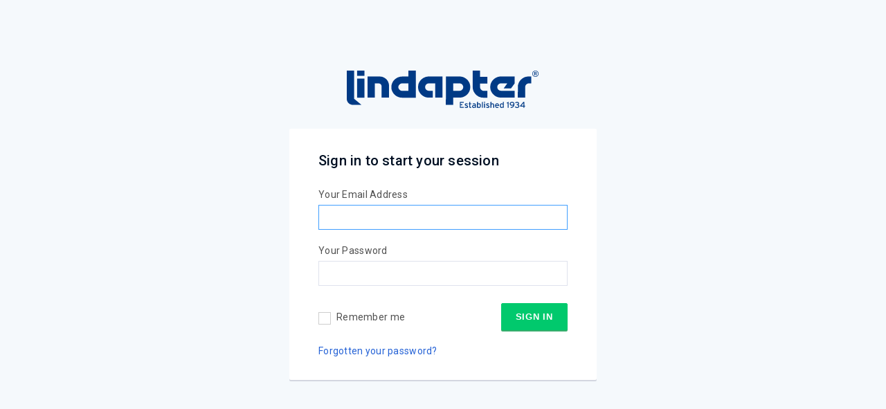

--- FILE ---
content_type: text/html; charset=UTF-8
request_url: https://www.lindapter.com/us/admin
body_size: 495
content:
<!DOCTYPE html>
<html>
	<head>
		<meta charset="UTF-8">
		<title>
			Sign in		</title>
		<meta content='width=device-width, initial-scale=1, maximum-scale=1, user-scalable=no' name='viewport'>

		<link href="https://fonts.googleapis.com/css2?family=Roboto:wght@400;500;700&display=swap" rel="stylesheet">

		<link media="all" type="text/css" rel="stylesheet" href="https://www.lindapter.com/themes/lindapter/css/login.css">
	</head>
	<body>

		<div class="login">

			
	<div class="login__inner">

		<div class="login__logo">
			<a href="https://www.lindapter.com">
									<img src="https://www.lindapter.com/assets/media/login-lindapter-logo.png" alt="Lindapter">
							</a>
		</div>

		<div class="login__body">

			<p class="login__msg">Sign in to start your session</p>

						
			
			<form method="POST" action="https://www.lindapter.com/us/auth/login" accept-charset="UTF-8"><input name="_token" type="hidden" value="PlQRAb3Jgouc70jp275TCRMfcGQQdWsQyfIkTHNP">

				<div class="form-group ">
					<label for="email">Your Email Address</label>
					<input type="email" id="email" class="form-control" autofocus
					name="email" value="">
					  				</div>

				<div class="form-group ">
					<label for="password">Your Password</label>
					<input type="password" id="password" class="form-control"
					name="password" value="">
					  				</div>

				<div class="login__remember_wrap">
					<div class="login__remember">
						<input type="checkbox" id="remember_me" name="remember_me">
						<label for="remember_me">Remember me</label>
					</div>

					<button type="submit" class="btn btn-primary">
						Sign in
					</button>
				</div>

			</form>

			<a href="https://www.lindapter.com/us/reset">Forgotten your password?</a><br>
							
					</div>

	</div>

		</div>

	</body>
</html>


--- FILE ---
content_type: text/css
request_url: https://www.lindapter.com/themes/lindapter/css/login.css
body_size: 1707
content:
/*
Theme Name: PS Website Design
Theme URI: http://www.pswebsitedesign.com
Description: A minimalist theme by PS.
Author: PS Website Design Ltd
Author URI: http://www.pswebsitedesign.com
Version: 1.0
*/

/* RESET */

/* ----------------------------------------- */

*,
html,
body,
div,
dl,
dt,
dd,
ul,
ol,
li,
h1,
h2,
h3,
h4,
h5,
h6,
pre,
form,
label,
fieldset,
input,
p,
blockquote,
th,
td {
  margin: 0;
  padding: 0;
}

table {
  border-collapse: collapse;
  border-spacing: 0;
}

h1,
h2,
h3,
h4,
h5,
h6,
ul,
ol,
li,
form,
p,
filedset,
img {
  margin: 0;
  padding: 0;
  border: 0;
  font-weight: normal;
}

fieldset,
img {
  border: 0;
}

address,
caption,
cite,
code,
dfn,
em,
strong,
th,
var {
  font-style: normal;
  font-weight: normal;
}

ol,
ul,
li {
  list-style: none;
}

caption,
th {
  text-align: left;
}

h1,
h2,
h3,
h4,
h5,
h6 {
  font-size: 100%;
  font-weight: normal;
}

q:before,
q:after {
  content: "";
}

input[type=submit],
input[type=text],
input[type=email],
input[type=number] button,
textarea {
  -webkit-appearance: none;
  border-radius: 0;
}

select::-ms-expand {
  display: none;
}

b,
strong {
  font-weight: 700;
}

em {
  font-style: italic;
}

abbr[title],
acronym[title] {
  text-decoration: none;
}

a img {
  border: none;
  display: block;
}

/* Gets rid of IE's blue borders */

.ui-datepicker {
  z-index: 9999 !important;
  position: absolute;
}

html {
  -webkit-text-size-adjust: none;
  -webkit-appearance: none;
  -webkit-box-sizing: border-box;
          box-sizing: border-box;
  background: #ffffff;
  font-size: 10px;
  font-family: "Roboto", sans-serif;
}

html.freeze {
  overflow: hidden;
}

*,
*:before,
*:after {
  -webkit-box-sizing: inherit;
          box-sizing: inherit;
}

sup,
sub {
  vertical-align: baseline;
  position: relative;
  top: -0.4em;
}

sub {
  top: 0.4em;
}

body,
html {
  margin: 0;
  padding: 0;
  height: 100%;
}

body {
  -webkit-font-smoothing: antialiased;
  color: #001023;
  background: #F5F9FC;
}

a {
  outline: none;
  text-decoration: underline;
}

a:hover {
  text-decoration: underline;
}

.grecaptcha-badge {
  visibility: hidden;
  opacity: 0;
}

.preload * {
  -webkit-transition: none !important;
  -o-transition: none !important;
  transition: none !important;
}

.alert {
  padding: 5px 10px;
  border-radius: 2px;
  font-size: 13px;
  font-weight: 700;
  letter-spacing: 0.06em;
  margin-bottom: 20px;
}

.alert-success {
  background: #01C96D;
  color: #fff;
}

.alert-danger {
  background: #E40D2C;
  color: #fff;
}

.alert-warning {
  background: #ffd164;
}

.login {
  display: -webkit-box;
  display: -ms-flexbox;
  display: flex;
  height: 100%;
  -webkit-box-pack: center;
      -ms-flex-pack: center;
          justify-content: center;
}

.login__inner {
  width: 90%;
  max-width: 444px;
  margin-top: 8%;
}

.login__logo {
  display: -webkit-box;
  display: -ms-flexbox;
  display: flex;
  -webkit-box-pack: center;
      -ms-flex-pack: center;
          justify-content: center;
  padding-bottom: 30px;
}

.login__body {
  -webkit-box-shadow: 0 2px 0 0 #D3D6E0;
          box-shadow: 0 2px 0 0 #D3D6E0;
  border-radius: 2px;
  background: #fff;
  padding: 32px 42px;
}

.login__body a {
  text-decoration: none;
  font-size: 14px;
  line-height: 20px;
  font-weight: 400;
  letter-spacing: 0.02em;
  color: #2663D6;
}

.login__body a.login__register {
  display: block;
  color: #505050;
  text-decoration: underline;
  margin-top: 5px;
}

.login__msg {
  font-size: 20px;
  line-height: 28px;
  font-weight: 500;
  letter-spacing: 0.01em;
  padding-bottom: 25px;
}

.login__remember_wrap {
  display: -webkit-box;
  display: -ms-flexbox;
  display: flex;
  -webkit-box-pack: justify;
      -ms-flex-pack: justify;
          justify-content: space-between;
  -webkit-box-align: center;
      -ms-flex-align: center;
          align-items: center;
  -ms-flex-wrap: wrap;
      flex-wrap: wrap;
  padding-top: 5px;
  margin-bottom: 20px;
}

.login__remember {
  position: relative;
}

.login__remember input[type=checkbox] {
  position: absolute;
  top: 0;
  left: 0;
  opacity: 0;
}

.login__remember input[type=checkbox]:checked + label:before {
  background-color: #409EFF;
  border-color: #409EFF;
}

.login__remember input[type=checkbox]:checked + label:after {
  -webkit-transform: rotate(45deg) scaleY(1);
      -ms-transform: rotate(45deg) scaleY(1);
          transform: rotate(45deg) scaleY(1);
}

.login__remember label {
  font-size: 14px;
  letter-spacing: 0.02em;
  line-height: 20px;
  position: relative;
  padding-left: 26px;
  font-weight: normal;
  margin-bottom: 0;
  color: #505050;
  cursor: pointer;
  -webkit-user-select: none;
     -moz-user-select: none;
      -ms-user-select: none;
          user-select: none;
}

.login__remember label:before {
  content: "";
  display: block;
  position: absolute;
  top: 1px;
  left: 0;
  width: 18px;
  height: 18px;
  border: solid 1px #CECECE;
  -webkit-transition: border-color 0.25s cubic-bezier(0.71, -0.46, 0.29, 1.46), background-color 0.25s cubic-bezier(0.71, -0.46, 0.29, 1.46);
  -o-transition: border-color 0.25s cubic-bezier(0.71, -0.46, 0.29, 1.46), background-color 0.25s cubic-bezier(0.71, -0.46, 0.29, 1.46);
  transition: border-color 0.25s cubic-bezier(0.71, -0.46, 0.29, 1.46), background-color 0.25s cubic-bezier(0.71, -0.46, 0.29, 1.46);
}

.login__remember label:after {
  content: "";
  -webkit-box-sizing: content-box;
          box-sizing: content-box;
  border: 1px solid #FFF;
  border-left: 0;
  border-top: 0;
  position: absolute;
  -webkit-transform: rotate(45deg) scaleY(0);
      -ms-transform: rotate(45deg) scaleY(0);
          transform: rotate(45deg) scaleY(0);
  -webkit-transition: -webkit-transform 0.15s ease-in 0.05s;
  transition: -webkit-transform 0.15s ease-in 0.05s;
  -o-transition: transform 0.15s ease-in 0.05s;
  transition: transform 0.15s ease-in 0.05s;
  transition: transform 0.15s ease-in 0.05s, -webkit-transform 0.15s ease-in 0.05s;
  -webkit-transform-origin: center;
      -ms-transform-origin: center;
          transform-origin: center;
  left: 6px;
  top: 3px;
  width: 4px;
  height: 10px;
}

.form-group {
  margin-bottom: 20px;
  position: relative;
}

.form-group.has-error input {
  border-color: #F56C6C;
}

.form-group label {
  display: block;
  width: 100%;
  font-size: 14px;
  line-height: 20px;
  font-weight: 400;
  letter-spacing: 0.02em;
  color: #505050;
  margin-bottom: 5px;
}

.form-group input {
  border: solid 1px #DFE2ED;
  height: 36px;
  padding: 0 10px;
  width: 100%;
  -webkit-transition: border-color 0.2s cubic-bezier(0.645, 0.045, 0.355, 1);
  -o-transition: border-color 0.2s cubic-bezier(0.645, 0.045, 0.355, 1);
  transition: border-color 0.2s cubic-bezier(0.645, 0.045, 0.355, 1);
  font-size: 14px;
  line-height: normal;
  font-weight: 400;
  letter-spacing: 0.02em;
  color: #505050;
}

.form-group input:focus {
  border-color: #409EFF;
  outline: 0;
}

.form-group .help-block {
  color: #F56C6C;
  font-size: 12px;
  line-height: 1;
  padding-top: 4px;
  position: absolute;
  top: 100%;
  left: 0;
}

.btn {
  display: inline-block;
  line-height: 1;
  white-space: nowrap;
  cursor: pointer;
  padding: 12px 20px;
  border: 1px solid #DCDFE6;
  -webkit-appearance: none;
  text-align: center;
  -webkit-box-sizing: border-box;
          box-sizing: border-box;
  outline: 0;
  margin: 0;
  -webkit-transition: 0.1s;
  -o-transition: 0.1s;
  transition: 0.1s;
  border-radius: 2px;
  text-transform: uppercase;
  font-size: 13px;
  letter-spacing: 0.06em;
  font-weight: 700;
  color: #fff;
}

.btn-primary {
  border-color: #01C96D;
  background: #01C96D;
  -webkit-box-shadow: 0 2px 0 0 #36AD6C;
          box-shadow: 0 2px 0 0 #36AD6C;
}

.btn-primary:hover,
.btn-primary:focus {
  -webkit-transform: translateY(2px);
      -ms-transform: translateY(2px);
          transform: translateY(2px);
  -webkit-box-shadow: 0 0 0 0 #36AD6C;
          box-shadow: 0 0 0 0 #36AD6C;
  background: #36AD6C;
  border-color: #36AD6C;
}

.btn-primary:active,
.btn-primary.is-active {
  border-color: #01C96D;
  background: #01C96D;
}

@media only screen and (max-width: 500px) {
  .login__body {
    padding: 20px;
  }
}

